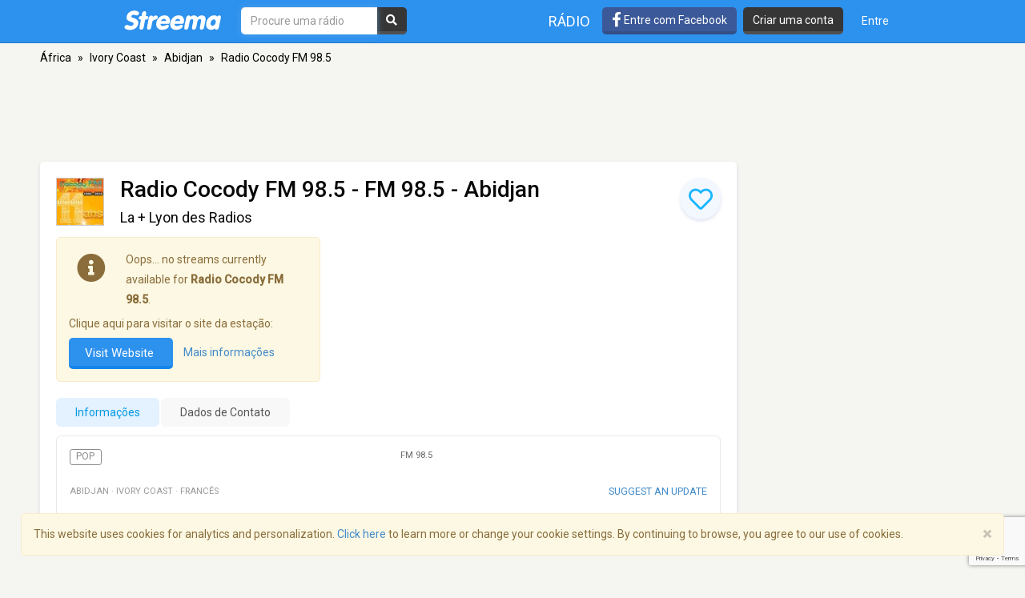

--- FILE ---
content_type: text/html; charset=utf-8
request_url: https://www.google.com/recaptcha/api2/anchor?ar=1&k=6LeCbKwfAAAAAGXbwG-wyQhhz9dxlXuTdtc_oCwI&co=aHR0cHM6Ly9wdC5zdHJlZW1hLmNvbTo0NDM.&hl=en&v=PoyoqOPhxBO7pBk68S4YbpHZ&size=invisible&anchor-ms=20000&execute-ms=30000&cb=xiqzk5hseoe2
body_size: 48556
content:
<!DOCTYPE HTML><html dir="ltr" lang="en"><head><meta http-equiv="Content-Type" content="text/html; charset=UTF-8">
<meta http-equiv="X-UA-Compatible" content="IE=edge">
<title>reCAPTCHA</title>
<style type="text/css">
/* cyrillic-ext */
@font-face {
  font-family: 'Roboto';
  font-style: normal;
  font-weight: 400;
  font-stretch: 100%;
  src: url(//fonts.gstatic.com/s/roboto/v48/KFO7CnqEu92Fr1ME7kSn66aGLdTylUAMa3GUBHMdazTgWw.woff2) format('woff2');
  unicode-range: U+0460-052F, U+1C80-1C8A, U+20B4, U+2DE0-2DFF, U+A640-A69F, U+FE2E-FE2F;
}
/* cyrillic */
@font-face {
  font-family: 'Roboto';
  font-style: normal;
  font-weight: 400;
  font-stretch: 100%;
  src: url(//fonts.gstatic.com/s/roboto/v48/KFO7CnqEu92Fr1ME7kSn66aGLdTylUAMa3iUBHMdazTgWw.woff2) format('woff2');
  unicode-range: U+0301, U+0400-045F, U+0490-0491, U+04B0-04B1, U+2116;
}
/* greek-ext */
@font-face {
  font-family: 'Roboto';
  font-style: normal;
  font-weight: 400;
  font-stretch: 100%;
  src: url(//fonts.gstatic.com/s/roboto/v48/KFO7CnqEu92Fr1ME7kSn66aGLdTylUAMa3CUBHMdazTgWw.woff2) format('woff2');
  unicode-range: U+1F00-1FFF;
}
/* greek */
@font-face {
  font-family: 'Roboto';
  font-style: normal;
  font-weight: 400;
  font-stretch: 100%;
  src: url(//fonts.gstatic.com/s/roboto/v48/KFO7CnqEu92Fr1ME7kSn66aGLdTylUAMa3-UBHMdazTgWw.woff2) format('woff2');
  unicode-range: U+0370-0377, U+037A-037F, U+0384-038A, U+038C, U+038E-03A1, U+03A3-03FF;
}
/* math */
@font-face {
  font-family: 'Roboto';
  font-style: normal;
  font-weight: 400;
  font-stretch: 100%;
  src: url(//fonts.gstatic.com/s/roboto/v48/KFO7CnqEu92Fr1ME7kSn66aGLdTylUAMawCUBHMdazTgWw.woff2) format('woff2');
  unicode-range: U+0302-0303, U+0305, U+0307-0308, U+0310, U+0312, U+0315, U+031A, U+0326-0327, U+032C, U+032F-0330, U+0332-0333, U+0338, U+033A, U+0346, U+034D, U+0391-03A1, U+03A3-03A9, U+03B1-03C9, U+03D1, U+03D5-03D6, U+03F0-03F1, U+03F4-03F5, U+2016-2017, U+2034-2038, U+203C, U+2040, U+2043, U+2047, U+2050, U+2057, U+205F, U+2070-2071, U+2074-208E, U+2090-209C, U+20D0-20DC, U+20E1, U+20E5-20EF, U+2100-2112, U+2114-2115, U+2117-2121, U+2123-214F, U+2190, U+2192, U+2194-21AE, U+21B0-21E5, U+21F1-21F2, U+21F4-2211, U+2213-2214, U+2216-22FF, U+2308-230B, U+2310, U+2319, U+231C-2321, U+2336-237A, U+237C, U+2395, U+239B-23B7, U+23D0, U+23DC-23E1, U+2474-2475, U+25AF, U+25B3, U+25B7, U+25BD, U+25C1, U+25CA, U+25CC, U+25FB, U+266D-266F, U+27C0-27FF, U+2900-2AFF, U+2B0E-2B11, U+2B30-2B4C, U+2BFE, U+3030, U+FF5B, U+FF5D, U+1D400-1D7FF, U+1EE00-1EEFF;
}
/* symbols */
@font-face {
  font-family: 'Roboto';
  font-style: normal;
  font-weight: 400;
  font-stretch: 100%;
  src: url(//fonts.gstatic.com/s/roboto/v48/KFO7CnqEu92Fr1ME7kSn66aGLdTylUAMaxKUBHMdazTgWw.woff2) format('woff2');
  unicode-range: U+0001-000C, U+000E-001F, U+007F-009F, U+20DD-20E0, U+20E2-20E4, U+2150-218F, U+2190, U+2192, U+2194-2199, U+21AF, U+21E6-21F0, U+21F3, U+2218-2219, U+2299, U+22C4-22C6, U+2300-243F, U+2440-244A, U+2460-24FF, U+25A0-27BF, U+2800-28FF, U+2921-2922, U+2981, U+29BF, U+29EB, U+2B00-2BFF, U+4DC0-4DFF, U+FFF9-FFFB, U+10140-1018E, U+10190-1019C, U+101A0, U+101D0-101FD, U+102E0-102FB, U+10E60-10E7E, U+1D2C0-1D2D3, U+1D2E0-1D37F, U+1F000-1F0FF, U+1F100-1F1AD, U+1F1E6-1F1FF, U+1F30D-1F30F, U+1F315, U+1F31C, U+1F31E, U+1F320-1F32C, U+1F336, U+1F378, U+1F37D, U+1F382, U+1F393-1F39F, U+1F3A7-1F3A8, U+1F3AC-1F3AF, U+1F3C2, U+1F3C4-1F3C6, U+1F3CA-1F3CE, U+1F3D4-1F3E0, U+1F3ED, U+1F3F1-1F3F3, U+1F3F5-1F3F7, U+1F408, U+1F415, U+1F41F, U+1F426, U+1F43F, U+1F441-1F442, U+1F444, U+1F446-1F449, U+1F44C-1F44E, U+1F453, U+1F46A, U+1F47D, U+1F4A3, U+1F4B0, U+1F4B3, U+1F4B9, U+1F4BB, U+1F4BF, U+1F4C8-1F4CB, U+1F4D6, U+1F4DA, U+1F4DF, U+1F4E3-1F4E6, U+1F4EA-1F4ED, U+1F4F7, U+1F4F9-1F4FB, U+1F4FD-1F4FE, U+1F503, U+1F507-1F50B, U+1F50D, U+1F512-1F513, U+1F53E-1F54A, U+1F54F-1F5FA, U+1F610, U+1F650-1F67F, U+1F687, U+1F68D, U+1F691, U+1F694, U+1F698, U+1F6AD, U+1F6B2, U+1F6B9-1F6BA, U+1F6BC, U+1F6C6-1F6CF, U+1F6D3-1F6D7, U+1F6E0-1F6EA, U+1F6F0-1F6F3, U+1F6F7-1F6FC, U+1F700-1F7FF, U+1F800-1F80B, U+1F810-1F847, U+1F850-1F859, U+1F860-1F887, U+1F890-1F8AD, U+1F8B0-1F8BB, U+1F8C0-1F8C1, U+1F900-1F90B, U+1F93B, U+1F946, U+1F984, U+1F996, U+1F9E9, U+1FA00-1FA6F, U+1FA70-1FA7C, U+1FA80-1FA89, U+1FA8F-1FAC6, U+1FACE-1FADC, U+1FADF-1FAE9, U+1FAF0-1FAF8, U+1FB00-1FBFF;
}
/* vietnamese */
@font-face {
  font-family: 'Roboto';
  font-style: normal;
  font-weight: 400;
  font-stretch: 100%;
  src: url(//fonts.gstatic.com/s/roboto/v48/KFO7CnqEu92Fr1ME7kSn66aGLdTylUAMa3OUBHMdazTgWw.woff2) format('woff2');
  unicode-range: U+0102-0103, U+0110-0111, U+0128-0129, U+0168-0169, U+01A0-01A1, U+01AF-01B0, U+0300-0301, U+0303-0304, U+0308-0309, U+0323, U+0329, U+1EA0-1EF9, U+20AB;
}
/* latin-ext */
@font-face {
  font-family: 'Roboto';
  font-style: normal;
  font-weight: 400;
  font-stretch: 100%;
  src: url(//fonts.gstatic.com/s/roboto/v48/KFO7CnqEu92Fr1ME7kSn66aGLdTylUAMa3KUBHMdazTgWw.woff2) format('woff2');
  unicode-range: U+0100-02BA, U+02BD-02C5, U+02C7-02CC, U+02CE-02D7, U+02DD-02FF, U+0304, U+0308, U+0329, U+1D00-1DBF, U+1E00-1E9F, U+1EF2-1EFF, U+2020, U+20A0-20AB, U+20AD-20C0, U+2113, U+2C60-2C7F, U+A720-A7FF;
}
/* latin */
@font-face {
  font-family: 'Roboto';
  font-style: normal;
  font-weight: 400;
  font-stretch: 100%;
  src: url(//fonts.gstatic.com/s/roboto/v48/KFO7CnqEu92Fr1ME7kSn66aGLdTylUAMa3yUBHMdazQ.woff2) format('woff2');
  unicode-range: U+0000-00FF, U+0131, U+0152-0153, U+02BB-02BC, U+02C6, U+02DA, U+02DC, U+0304, U+0308, U+0329, U+2000-206F, U+20AC, U+2122, U+2191, U+2193, U+2212, U+2215, U+FEFF, U+FFFD;
}
/* cyrillic-ext */
@font-face {
  font-family: 'Roboto';
  font-style: normal;
  font-weight: 500;
  font-stretch: 100%;
  src: url(//fonts.gstatic.com/s/roboto/v48/KFO7CnqEu92Fr1ME7kSn66aGLdTylUAMa3GUBHMdazTgWw.woff2) format('woff2');
  unicode-range: U+0460-052F, U+1C80-1C8A, U+20B4, U+2DE0-2DFF, U+A640-A69F, U+FE2E-FE2F;
}
/* cyrillic */
@font-face {
  font-family: 'Roboto';
  font-style: normal;
  font-weight: 500;
  font-stretch: 100%;
  src: url(//fonts.gstatic.com/s/roboto/v48/KFO7CnqEu92Fr1ME7kSn66aGLdTylUAMa3iUBHMdazTgWw.woff2) format('woff2');
  unicode-range: U+0301, U+0400-045F, U+0490-0491, U+04B0-04B1, U+2116;
}
/* greek-ext */
@font-face {
  font-family: 'Roboto';
  font-style: normal;
  font-weight: 500;
  font-stretch: 100%;
  src: url(//fonts.gstatic.com/s/roboto/v48/KFO7CnqEu92Fr1ME7kSn66aGLdTylUAMa3CUBHMdazTgWw.woff2) format('woff2');
  unicode-range: U+1F00-1FFF;
}
/* greek */
@font-face {
  font-family: 'Roboto';
  font-style: normal;
  font-weight: 500;
  font-stretch: 100%;
  src: url(//fonts.gstatic.com/s/roboto/v48/KFO7CnqEu92Fr1ME7kSn66aGLdTylUAMa3-UBHMdazTgWw.woff2) format('woff2');
  unicode-range: U+0370-0377, U+037A-037F, U+0384-038A, U+038C, U+038E-03A1, U+03A3-03FF;
}
/* math */
@font-face {
  font-family: 'Roboto';
  font-style: normal;
  font-weight: 500;
  font-stretch: 100%;
  src: url(//fonts.gstatic.com/s/roboto/v48/KFO7CnqEu92Fr1ME7kSn66aGLdTylUAMawCUBHMdazTgWw.woff2) format('woff2');
  unicode-range: U+0302-0303, U+0305, U+0307-0308, U+0310, U+0312, U+0315, U+031A, U+0326-0327, U+032C, U+032F-0330, U+0332-0333, U+0338, U+033A, U+0346, U+034D, U+0391-03A1, U+03A3-03A9, U+03B1-03C9, U+03D1, U+03D5-03D6, U+03F0-03F1, U+03F4-03F5, U+2016-2017, U+2034-2038, U+203C, U+2040, U+2043, U+2047, U+2050, U+2057, U+205F, U+2070-2071, U+2074-208E, U+2090-209C, U+20D0-20DC, U+20E1, U+20E5-20EF, U+2100-2112, U+2114-2115, U+2117-2121, U+2123-214F, U+2190, U+2192, U+2194-21AE, U+21B0-21E5, U+21F1-21F2, U+21F4-2211, U+2213-2214, U+2216-22FF, U+2308-230B, U+2310, U+2319, U+231C-2321, U+2336-237A, U+237C, U+2395, U+239B-23B7, U+23D0, U+23DC-23E1, U+2474-2475, U+25AF, U+25B3, U+25B7, U+25BD, U+25C1, U+25CA, U+25CC, U+25FB, U+266D-266F, U+27C0-27FF, U+2900-2AFF, U+2B0E-2B11, U+2B30-2B4C, U+2BFE, U+3030, U+FF5B, U+FF5D, U+1D400-1D7FF, U+1EE00-1EEFF;
}
/* symbols */
@font-face {
  font-family: 'Roboto';
  font-style: normal;
  font-weight: 500;
  font-stretch: 100%;
  src: url(//fonts.gstatic.com/s/roboto/v48/KFO7CnqEu92Fr1ME7kSn66aGLdTylUAMaxKUBHMdazTgWw.woff2) format('woff2');
  unicode-range: U+0001-000C, U+000E-001F, U+007F-009F, U+20DD-20E0, U+20E2-20E4, U+2150-218F, U+2190, U+2192, U+2194-2199, U+21AF, U+21E6-21F0, U+21F3, U+2218-2219, U+2299, U+22C4-22C6, U+2300-243F, U+2440-244A, U+2460-24FF, U+25A0-27BF, U+2800-28FF, U+2921-2922, U+2981, U+29BF, U+29EB, U+2B00-2BFF, U+4DC0-4DFF, U+FFF9-FFFB, U+10140-1018E, U+10190-1019C, U+101A0, U+101D0-101FD, U+102E0-102FB, U+10E60-10E7E, U+1D2C0-1D2D3, U+1D2E0-1D37F, U+1F000-1F0FF, U+1F100-1F1AD, U+1F1E6-1F1FF, U+1F30D-1F30F, U+1F315, U+1F31C, U+1F31E, U+1F320-1F32C, U+1F336, U+1F378, U+1F37D, U+1F382, U+1F393-1F39F, U+1F3A7-1F3A8, U+1F3AC-1F3AF, U+1F3C2, U+1F3C4-1F3C6, U+1F3CA-1F3CE, U+1F3D4-1F3E0, U+1F3ED, U+1F3F1-1F3F3, U+1F3F5-1F3F7, U+1F408, U+1F415, U+1F41F, U+1F426, U+1F43F, U+1F441-1F442, U+1F444, U+1F446-1F449, U+1F44C-1F44E, U+1F453, U+1F46A, U+1F47D, U+1F4A3, U+1F4B0, U+1F4B3, U+1F4B9, U+1F4BB, U+1F4BF, U+1F4C8-1F4CB, U+1F4D6, U+1F4DA, U+1F4DF, U+1F4E3-1F4E6, U+1F4EA-1F4ED, U+1F4F7, U+1F4F9-1F4FB, U+1F4FD-1F4FE, U+1F503, U+1F507-1F50B, U+1F50D, U+1F512-1F513, U+1F53E-1F54A, U+1F54F-1F5FA, U+1F610, U+1F650-1F67F, U+1F687, U+1F68D, U+1F691, U+1F694, U+1F698, U+1F6AD, U+1F6B2, U+1F6B9-1F6BA, U+1F6BC, U+1F6C6-1F6CF, U+1F6D3-1F6D7, U+1F6E0-1F6EA, U+1F6F0-1F6F3, U+1F6F7-1F6FC, U+1F700-1F7FF, U+1F800-1F80B, U+1F810-1F847, U+1F850-1F859, U+1F860-1F887, U+1F890-1F8AD, U+1F8B0-1F8BB, U+1F8C0-1F8C1, U+1F900-1F90B, U+1F93B, U+1F946, U+1F984, U+1F996, U+1F9E9, U+1FA00-1FA6F, U+1FA70-1FA7C, U+1FA80-1FA89, U+1FA8F-1FAC6, U+1FACE-1FADC, U+1FADF-1FAE9, U+1FAF0-1FAF8, U+1FB00-1FBFF;
}
/* vietnamese */
@font-face {
  font-family: 'Roboto';
  font-style: normal;
  font-weight: 500;
  font-stretch: 100%;
  src: url(//fonts.gstatic.com/s/roboto/v48/KFO7CnqEu92Fr1ME7kSn66aGLdTylUAMa3OUBHMdazTgWw.woff2) format('woff2');
  unicode-range: U+0102-0103, U+0110-0111, U+0128-0129, U+0168-0169, U+01A0-01A1, U+01AF-01B0, U+0300-0301, U+0303-0304, U+0308-0309, U+0323, U+0329, U+1EA0-1EF9, U+20AB;
}
/* latin-ext */
@font-face {
  font-family: 'Roboto';
  font-style: normal;
  font-weight: 500;
  font-stretch: 100%;
  src: url(//fonts.gstatic.com/s/roboto/v48/KFO7CnqEu92Fr1ME7kSn66aGLdTylUAMa3KUBHMdazTgWw.woff2) format('woff2');
  unicode-range: U+0100-02BA, U+02BD-02C5, U+02C7-02CC, U+02CE-02D7, U+02DD-02FF, U+0304, U+0308, U+0329, U+1D00-1DBF, U+1E00-1E9F, U+1EF2-1EFF, U+2020, U+20A0-20AB, U+20AD-20C0, U+2113, U+2C60-2C7F, U+A720-A7FF;
}
/* latin */
@font-face {
  font-family: 'Roboto';
  font-style: normal;
  font-weight: 500;
  font-stretch: 100%;
  src: url(//fonts.gstatic.com/s/roboto/v48/KFO7CnqEu92Fr1ME7kSn66aGLdTylUAMa3yUBHMdazQ.woff2) format('woff2');
  unicode-range: U+0000-00FF, U+0131, U+0152-0153, U+02BB-02BC, U+02C6, U+02DA, U+02DC, U+0304, U+0308, U+0329, U+2000-206F, U+20AC, U+2122, U+2191, U+2193, U+2212, U+2215, U+FEFF, U+FFFD;
}
/* cyrillic-ext */
@font-face {
  font-family: 'Roboto';
  font-style: normal;
  font-weight: 900;
  font-stretch: 100%;
  src: url(//fonts.gstatic.com/s/roboto/v48/KFO7CnqEu92Fr1ME7kSn66aGLdTylUAMa3GUBHMdazTgWw.woff2) format('woff2');
  unicode-range: U+0460-052F, U+1C80-1C8A, U+20B4, U+2DE0-2DFF, U+A640-A69F, U+FE2E-FE2F;
}
/* cyrillic */
@font-face {
  font-family: 'Roboto';
  font-style: normal;
  font-weight: 900;
  font-stretch: 100%;
  src: url(//fonts.gstatic.com/s/roboto/v48/KFO7CnqEu92Fr1ME7kSn66aGLdTylUAMa3iUBHMdazTgWw.woff2) format('woff2');
  unicode-range: U+0301, U+0400-045F, U+0490-0491, U+04B0-04B1, U+2116;
}
/* greek-ext */
@font-face {
  font-family: 'Roboto';
  font-style: normal;
  font-weight: 900;
  font-stretch: 100%;
  src: url(//fonts.gstatic.com/s/roboto/v48/KFO7CnqEu92Fr1ME7kSn66aGLdTylUAMa3CUBHMdazTgWw.woff2) format('woff2');
  unicode-range: U+1F00-1FFF;
}
/* greek */
@font-face {
  font-family: 'Roboto';
  font-style: normal;
  font-weight: 900;
  font-stretch: 100%;
  src: url(//fonts.gstatic.com/s/roboto/v48/KFO7CnqEu92Fr1ME7kSn66aGLdTylUAMa3-UBHMdazTgWw.woff2) format('woff2');
  unicode-range: U+0370-0377, U+037A-037F, U+0384-038A, U+038C, U+038E-03A1, U+03A3-03FF;
}
/* math */
@font-face {
  font-family: 'Roboto';
  font-style: normal;
  font-weight: 900;
  font-stretch: 100%;
  src: url(//fonts.gstatic.com/s/roboto/v48/KFO7CnqEu92Fr1ME7kSn66aGLdTylUAMawCUBHMdazTgWw.woff2) format('woff2');
  unicode-range: U+0302-0303, U+0305, U+0307-0308, U+0310, U+0312, U+0315, U+031A, U+0326-0327, U+032C, U+032F-0330, U+0332-0333, U+0338, U+033A, U+0346, U+034D, U+0391-03A1, U+03A3-03A9, U+03B1-03C9, U+03D1, U+03D5-03D6, U+03F0-03F1, U+03F4-03F5, U+2016-2017, U+2034-2038, U+203C, U+2040, U+2043, U+2047, U+2050, U+2057, U+205F, U+2070-2071, U+2074-208E, U+2090-209C, U+20D0-20DC, U+20E1, U+20E5-20EF, U+2100-2112, U+2114-2115, U+2117-2121, U+2123-214F, U+2190, U+2192, U+2194-21AE, U+21B0-21E5, U+21F1-21F2, U+21F4-2211, U+2213-2214, U+2216-22FF, U+2308-230B, U+2310, U+2319, U+231C-2321, U+2336-237A, U+237C, U+2395, U+239B-23B7, U+23D0, U+23DC-23E1, U+2474-2475, U+25AF, U+25B3, U+25B7, U+25BD, U+25C1, U+25CA, U+25CC, U+25FB, U+266D-266F, U+27C0-27FF, U+2900-2AFF, U+2B0E-2B11, U+2B30-2B4C, U+2BFE, U+3030, U+FF5B, U+FF5D, U+1D400-1D7FF, U+1EE00-1EEFF;
}
/* symbols */
@font-face {
  font-family: 'Roboto';
  font-style: normal;
  font-weight: 900;
  font-stretch: 100%;
  src: url(//fonts.gstatic.com/s/roboto/v48/KFO7CnqEu92Fr1ME7kSn66aGLdTylUAMaxKUBHMdazTgWw.woff2) format('woff2');
  unicode-range: U+0001-000C, U+000E-001F, U+007F-009F, U+20DD-20E0, U+20E2-20E4, U+2150-218F, U+2190, U+2192, U+2194-2199, U+21AF, U+21E6-21F0, U+21F3, U+2218-2219, U+2299, U+22C4-22C6, U+2300-243F, U+2440-244A, U+2460-24FF, U+25A0-27BF, U+2800-28FF, U+2921-2922, U+2981, U+29BF, U+29EB, U+2B00-2BFF, U+4DC0-4DFF, U+FFF9-FFFB, U+10140-1018E, U+10190-1019C, U+101A0, U+101D0-101FD, U+102E0-102FB, U+10E60-10E7E, U+1D2C0-1D2D3, U+1D2E0-1D37F, U+1F000-1F0FF, U+1F100-1F1AD, U+1F1E6-1F1FF, U+1F30D-1F30F, U+1F315, U+1F31C, U+1F31E, U+1F320-1F32C, U+1F336, U+1F378, U+1F37D, U+1F382, U+1F393-1F39F, U+1F3A7-1F3A8, U+1F3AC-1F3AF, U+1F3C2, U+1F3C4-1F3C6, U+1F3CA-1F3CE, U+1F3D4-1F3E0, U+1F3ED, U+1F3F1-1F3F3, U+1F3F5-1F3F7, U+1F408, U+1F415, U+1F41F, U+1F426, U+1F43F, U+1F441-1F442, U+1F444, U+1F446-1F449, U+1F44C-1F44E, U+1F453, U+1F46A, U+1F47D, U+1F4A3, U+1F4B0, U+1F4B3, U+1F4B9, U+1F4BB, U+1F4BF, U+1F4C8-1F4CB, U+1F4D6, U+1F4DA, U+1F4DF, U+1F4E3-1F4E6, U+1F4EA-1F4ED, U+1F4F7, U+1F4F9-1F4FB, U+1F4FD-1F4FE, U+1F503, U+1F507-1F50B, U+1F50D, U+1F512-1F513, U+1F53E-1F54A, U+1F54F-1F5FA, U+1F610, U+1F650-1F67F, U+1F687, U+1F68D, U+1F691, U+1F694, U+1F698, U+1F6AD, U+1F6B2, U+1F6B9-1F6BA, U+1F6BC, U+1F6C6-1F6CF, U+1F6D3-1F6D7, U+1F6E0-1F6EA, U+1F6F0-1F6F3, U+1F6F7-1F6FC, U+1F700-1F7FF, U+1F800-1F80B, U+1F810-1F847, U+1F850-1F859, U+1F860-1F887, U+1F890-1F8AD, U+1F8B0-1F8BB, U+1F8C0-1F8C1, U+1F900-1F90B, U+1F93B, U+1F946, U+1F984, U+1F996, U+1F9E9, U+1FA00-1FA6F, U+1FA70-1FA7C, U+1FA80-1FA89, U+1FA8F-1FAC6, U+1FACE-1FADC, U+1FADF-1FAE9, U+1FAF0-1FAF8, U+1FB00-1FBFF;
}
/* vietnamese */
@font-face {
  font-family: 'Roboto';
  font-style: normal;
  font-weight: 900;
  font-stretch: 100%;
  src: url(//fonts.gstatic.com/s/roboto/v48/KFO7CnqEu92Fr1ME7kSn66aGLdTylUAMa3OUBHMdazTgWw.woff2) format('woff2');
  unicode-range: U+0102-0103, U+0110-0111, U+0128-0129, U+0168-0169, U+01A0-01A1, U+01AF-01B0, U+0300-0301, U+0303-0304, U+0308-0309, U+0323, U+0329, U+1EA0-1EF9, U+20AB;
}
/* latin-ext */
@font-face {
  font-family: 'Roboto';
  font-style: normal;
  font-weight: 900;
  font-stretch: 100%;
  src: url(//fonts.gstatic.com/s/roboto/v48/KFO7CnqEu92Fr1ME7kSn66aGLdTylUAMa3KUBHMdazTgWw.woff2) format('woff2');
  unicode-range: U+0100-02BA, U+02BD-02C5, U+02C7-02CC, U+02CE-02D7, U+02DD-02FF, U+0304, U+0308, U+0329, U+1D00-1DBF, U+1E00-1E9F, U+1EF2-1EFF, U+2020, U+20A0-20AB, U+20AD-20C0, U+2113, U+2C60-2C7F, U+A720-A7FF;
}
/* latin */
@font-face {
  font-family: 'Roboto';
  font-style: normal;
  font-weight: 900;
  font-stretch: 100%;
  src: url(//fonts.gstatic.com/s/roboto/v48/KFO7CnqEu92Fr1ME7kSn66aGLdTylUAMa3yUBHMdazQ.woff2) format('woff2');
  unicode-range: U+0000-00FF, U+0131, U+0152-0153, U+02BB-02BC, U+02C6, U+02DA, U+02DC, U+0304, U+0308, U+0329, U+2000-206F, U+20AC, U+2122, U+2191, U+2193, U+2212, U+2215, U+FEFF, U+FFFD;
}

</style>
<link rel="stylesheet" type="text/css" href="https://www.gstatic.com/recaptcha/releases/PoyoqOPhxBO7pBk68S4YbpHZ/styles__ltr.css">
<script nonce="xjeHZsZ4ft1iaKLS-EJuTw" type="text/javascript">window['__recaptcha_api'] = 'https://www.google.com/recaptcha/api2/';</script>
<script type="text/javascript" src="https://www.gstatic.com/recaptcha/releases/PoyoqOPhxBO7pBk68S4YbpHZ/recaptcha__en.js" nonce="xjeHZsZ4ft1iaKLS-EJuTw">
      
    </script></head>
<body><div id="rc-anchor-alert" class="rc-anchor-alert"></div>
<input type="hidden" id="recaptcha-token" value="[base64]">
<script type="text/javascript" nonce="xjeHZsZ4ft1iaKLS-EJuTw">
      recaptcha.anchor.Main.init("[\x22ainput\x22,[\x22bgdata\x22,\x22\x22,\[base64]/[base64]/[base64]/[base64]/[base64]/[base64]/KGcoTywyNTMsTy5PKSxVRyhPLEMpKTpnKE8sMjUzLEMpLE8pKSxsKSksTykpfSxieT1mdW5jdGlvbihDLE8sdSxsKXtmb3IobD0odT1SKEMpLDApO08+MDtPLS0pbD1sPDw4fFooQyk7ZyhDLHUsbCl9LFVHPWZ1bmN0aW9uKEMsTyl7Qy5pLmxlbmd0aD4xMDQ/[base64]/[base64]/[base64]/[base64]/[base64]/[base64]/[base64]\\u003d\x22,\[base64]\\u003d\\u003d\x22,\[base64]/CjMKjDMOowpDDpMOFfsKYw6Y5NsKGwpgMwrPCjMKmSG16wrMzw5FcwoUKw6vDs8KOT8K2wrJWZQDCgFcbw4AYcwMKwpQXw6XDpMOBwoLDkcKQw5gzwoBTMHXDuMKCwobDnHzClMOaRsKSw6vCpcKDScKZGcOQTCTDhMKbVXrDvsKvDMOVS1/Ct8O0YsO4w4hbZ8KDw6fCp0hfwqk0USUCwpDDknPDjcOJwpTDrMKRHzxxw6TDmMO7wq3CvHXCghVEwrtUS8O/[base64]/DrMKlSUANfiQEDTnCksOjNsO1w4lKHsKEw7pYF1vCvD3Co1TCkWDCvcOcQgnDssOnJcKfw68sf8KwLi7CnMKUOBIDRMKsGwRww4RSWMKAcSHDvsOqwqTCvR11VsKxTQszwpMFw6/ChMOUIMK4UMO1w7ZEwpzDg8KLw7vDtUULH8O4wpxUwqHDpGY6w53DmzfCtMKbwo4JwpHDhQfDuzt/w5ZITsKzw77CrV3DjMKqwpfDp8OHw7svC8OewocyP8KlXsKhSMKUwq3DlxZ6w6F2XF8lKVwnQQzDncKhISDDvMOqasOYw7zCnxLDpMK1bh8DLcO4TxstU8OIOCXDig8jCcKlw53ChcKPLFjDm2XDoMOXwr3CucK3ccKKw6LCug/[base64]/[base64]/CkMKIw6QtbAtnw47DjWpdWgzCqHQHHcKbw6kRw4rCsS1DwpfDlB3ChsO5wrzDmcOlw6vCoMKrwohCacKkIiLDs8OpQMK2UMKcwpAsw6LDvHYLwobDgW9Aw4LDvEVefTfDiX/[base64]/TR7CgMO6w7Yxw6VaOhLDt8KPZsKkdHZ8wqhJFV7CgcOHwq/[base64]/wpVrI8KKUFRCwqnCrMKODMKdYHFWUMOFw7p+V8KnVMKFw40KAQE6SMOTJ8K6wrJQB8OxesOJw756w4rDtizDmsO9w5LCkU7DvsOHH2PCi8KYKsKGMcOVw77DmwxaOsKXwrHDv8K5OcOHwo0rwoDCsjgsw6IZR8KBwqbCucOaecO3eU/CpGc/VzJEXg/CvTbCscOrfWgVwpHDhFpawpjDl8Kkw57ClsOKGG/CiCTDiQ7DmVFmEcOxEDotwobCk8OAIMO7FU8fYcKbw5Usw5/Dm8OJfsKGZ2zDqTfCmcK4HMOaOsOMw7Y+w7DCsDMIecK/w4c/wrxGwqN0w7dUw7kxwrzDvMKlRFXDllN7UjrCjknCrxs1XHkDwowtw5jDpMOZwrE1U8KyKxRxP8OGD8K/VcKiwpxOwrx/fMO3L2hEwp3ClsOnwp7DijdVU3DCmwN/BcKqa2TClWDCrnbDvcKKasOAw5bCgMOVAcK7RUTChMOmwoJ4wr8aWcKmwp3DgBDDqsKXajJ7wrYzwovCkiTDiC7CkgshwpAXIVXDs8OLwoLDhsKoTMO8wqbCsAXDhhx+OjfCnRsyckt0wp/DjsOkIcOnw74kw5DDn3/DscOFRhnCvsOIwo3Ch3cnw45awqLCvW7DiMKRwq0fw74mIyjDtQHCqMK3w6pjw5rCuMKhworCmMKHBQo1w4XDthRleTTDvsK/TsOIOMKSw6F2VcK6J8OOw78LNUlkEBt4wrbDrWbCmUopJcOEQlPDocKjInXCjsK2AcOgw5FhEU/CmQ0odj3DomFrwpBQwqjDr3MKw7IxDMKKemwfNMOPwpYvwrFdVQpGK8O/[base64]/TsKSwqJtXXckw5c0wpnCiG0AwpDDmTVlJGHDhgPCpnjDpMKDXcOawqEaTyHCsyXDuifClj/[base64]/Dk1JSU8OKZQnDmnJlw6DCrMKaaAbDonNZwpHCgQXChiJyDFbCrjEKAicvBcKSwq/DsGvDjsKMcGUawqhNwpzCpUciAMKcNUbDlAMjw4XCiHQhR8OXw7/[base64]/Cq8KwBhNEOXUATFVPw7YBw4p3woPChsO1wqdZw53DsGDCsGXCtxgbHsKoPAVUQcKgTsKywpHDlsK9cEVyw4nDpcKfw4l8wrTDo8K0eTvDp8KrYFrDiWs4w7ouTMO2JlBSw7J9wrIuwq3CrirDnk8tw5HDg8Kowo1DQMO5w47DnsKUwrnCpF/ClyEKVRnDvcK7fw80w6Zdwqttwq7Dl01eZcKcDCBCQgLCmcOWwrvDlDETw40KCRspEBtww6hNBjQawqhWw7gcSTdpwo7DtsK/w5/CrcKfwqxLGMOxwp7Cg8K/HjHDqX/CpMKRAMOWWMKRw6nDlcKKcy14QHXCu1p5EsOKJsKUTz0FQkVNwoRMwq/[base64]/[base64]/DssKkSU9Fw5vDjkJHwr1gAA3Ds3xPwpPDhS7Crk0YSmdUw5TCl0p/TMOWwoUOwrzDiwgpw4fDmCJedsOxdsKxBcOQIcKANGLDkXJkw7XClWfDmRV7GMKJwo4Jw4/[base64]/CuMOyaMOhBsONYMK6wpXDrcKARRlfw43ClMOiK0DCqcOKOcKZI8OTwpxkwod9X8KVw5DDpsKqQsKoPzHCghrDpcKpwpVVwrFAwogow4fCnHzCrE7CuWXDtSjDisOtCMORwonCtMKxwqjDgcOew7LCjBIlNMOtWHDDs18Gw5vCs0Z8w74/DmjCqQbClFXCp8OccMOvCsOYAcOMZRwAOXMswr9MHsKbw67CnX0zwogzw4zDhsKxZ8KYw5t0w77DnRXDhAUTFQbDqnfCrHcRw5Z/w6R4UGbCnMOWw4vCicKyw6MQw6/Cv8O6w5JFwqssQMO9JcOeTsK7LsOew6zCv8KMw7vDtsKdLmITKANSwpfDgMKFI1zCqU5FD8OrC8Knw73CtcORH8OVWcKVwqXDvsOdwonDsMOFOiJnw6ZUwpYeN8ORNcOtbMOOw51rOsKqMX/Co1TDrsKHwrIKSk3CriLDp8K+RsOFScOUEMOmw6txK8KBSAAaayfDrGTDtsKkw5ciTUPDjGQ0CyB+eykzA8K4wrrCv8O/f8O5a3VuIVvDs8KwNsKuOsOfwpsPXMKvw7RdNMO9woE2LFgJOi5Zb3I0YMOHH2/[base64]/DmsKMMnLDoXIuS8O9w5zCjcO+LQ5Zw7tFwqUCJHotYMOtwoLDhMKrw6PCqVnCocO/w4xSEjDCpcKRRsKzwobCkgwPwrjCrsOgw51zIcOMwoRPUsKgOz/ChcK8Ih3Dh2PClDDDlBPDicOAwpVDwrLDr1lTHiACw6/DglTCrBN7OkgjAsOKWsKebnTCnsOOG3EYbSfCjxzCjcKtwrkgw4vCjMOmw6g7w7ZqwrnDilzDo8Ode1vCn3/[base64]/Dr8KCaGpSEsKFw7hUHj3DnXxCKsKSw4bCjsOER8OIwp/[base64]/CnDddw5DCgsKWMmVCw6zDqHAWwrPCo11Yw7/CgsKIUsKfw5MRw6sCd8OOExXDn8KJR8OBRC3DsH1VLXN2OlbDi3h9A1jDjMOfSXwkw5YQw6YFXFkMLMKxwofCm0LCg8OXTDXCjcKOFFk4wpRgwr5HTMKQT8Ojwrs1w5XCssOpw5wAw7tSwr0zRjnDi0LCkMKxCHdEw6/CqB3CosKTwqsfN8Osw7LCnFcQV8KdDHzCrsOnc8OewqQlw7cow6xOw4cIEcOvW2U1wrdvw4/CmsOIUXkew6jCkkYaCsKVw4vCqMO+wq1KYTbDmcKyVcO0QB/CjDfDvX/Cm8KkTAzDuAjCiE3DmsKew5fCiG1LUXJ6KHEeYsKPO8K4wp7CsDjDuFM7wpvCkW1OY3rCgEDCj8O6wqjCvjUYdMOvw60tw4FOw7/[base64]/[base64]/w6DDsyApw6TDj8KFw7RceGM2w63DpQPDpRNIw6XDl13DkDVZw6rDhAPCjlIsw4TCrwHDmsOzNMKsdcK5wrHDpC/Cu8OMPsOfVGhWwoXDsWDChcO0wrXDnsKbPsOmwqfDmlAbOcKcw53DusKvX8O9w73CqsKBPcKIwrNcw5IlcXIzGcOSScKhwoYowrFhwrNzbGRMJHrDmx7DocKOwoQaw4E2wq3DkFR0O0TCq1keEsOVG3diXMK0EcKTwqfCl8ONw4TDgk8IDMOXwo/DksOtaSnCvAYIwpzDk8OKGcOYB2xkw77DvDxhBzY7wqskwoM/bcOTN8KBRTzDmsKpI07DqcOVEWjDpsOLCBReGzk8SsKMwpkXFlN1w45UGhvCl3QkMD0CcyIZPxnCtMO9wonCiMK2dMOFBDDCoQXDvsO4b8Kvw6DCuSkaPU8/w7nDhsOqbEfDpcK7wr5kWcOpw7k/wqzDtC3Ch8OaOSIJBHU8S8KhH3Iuw7HCpR/[base64]/DnSbDkDlsw4rDsAxCLMOPw7bCqz7DkB56wr48w5LCuMOJw4BfTm1XBMK2AsKHBcOSwqFow47CkcKpw7pADQc9KMKQGxAGOH80wpXDlS/[base64]/[base64]/DgMObw7bDtMO1T0hNUcKsJQbCncOuw5wxbcOow6pDw64aw7DClsOrKUXCjsKZdAQba8ODw4pHPVhVKgDCkl/DlykRwqpUw6VsLQRGDMOUw5QlHzHCiVLDsHIxwpJYfw/Cv8OVDnbDvMKDJVLCnsKAwq1QHAILaBwtLhrCncOyw4XCg17ClMO9FsOPw6YUwroqAsORwqtSwqjCtMK+BcKHwo1FwqVCQcKnLsO0w5crI8KqPsO9wpVMwrQpUg1FWVQgUsKOwpLCiz3Cq3wmPmTDpcOewp/DicOqwoPDq8KMLH08w6U/G8O0VkbDjcKxw4JWw6XCm8OXFMOpwqHDu2NbwpnCosOhwqNNIhFMwpLDj8OhcV1IH2HDgsOgw43DhRJibsKUw7XDo8K7wpPCq8KYbCPDqUvCrcOVFsKuwrt6S0h5ZEDCuhlkw6rDkSl2bsOCw4/[base64]/[base64]/CjsO7wpUWWEdfwokmwo/CqsKAPsKtEhQqIljCnMKbTcOobMOGQE4kBELDjcKVTsOjw7TCiTbDmFN0fXjDnj4Qb1ggw5TDjxPDjBjCvWHCoMK/wqXDksKzMMOGD8OEwpNkfXlgRsK4w53DvMKvQsOGcGJYKMKMw7Nfwq3Ctz5TwoDDrcONwrkgwrNdw6jCgS/DjmjDpEPCicKBGsOSdiJ1wpfDu1bCqA40eG7CrgfCh8OJwo7DrMOXQUtuwqTDusKuY2/[base64]/[base64]/w6IPKQ5awoY5wrJGDnTDhh0vI8KTEsO+UMKJwpwBw5cCwpPDoEt4VzXCoHI5w5VZOw5oNsKnw4jDojoUZnfDvU/CosOvHMOow73DusOXQicLKwp8SjjDokHCiF3Duicew6h5w5V/wp9GDR87EcOrZz95w6RIDR7CksO4MWnDscOBbsKMQsOhwr7CgcKiw5UWw4FhwrEUTcKxLsKRwr/[base64]/DomNDN8KwFMOiwol6w4LCv8OqOHfDg8OXGjPCp8OresOmJDB/w5zDkTPDrm3CgMKhw5PDv8OmLWxQfcOOwr8gGkpAwo7CtCAZNsOJw6TCosKsM3PDhwpwWR/[base64]/W8Kkey3Cvx3CrcOHw4bCokkgUWHDlzPDnMOXVcKHwrnDnXnCuS/CmVtOw7rCg8K/[base64]/[base64]/RcO6w5DDj8OgFMK5J8OkAcKxwrXClsKuwp4uwoHDtnw1w4Jdw6MCw6Apw43Dix7DjjfDtMOmwozDjn85wqbDicOUG1Q8wqnDvX/DlC/CgjnCqEx4woEXw5EDw5lyCxpFRl48JsOYPMOxwr9Mw53DtFpBAhsHw4jDqsOhNcOEQEQFwqLDk8Kgw5zDh8Ktwpokw73DmMO3DMKSw53ChcKxRTQiw6DCqmLCgxnCv1PClR3CtHnCoVELe284wqZ/wrDDl3pcw77Cr8OMwrDDiMOUw6QGw686R8OUwqJTdFUNw5UhZ8K2woM/w504HiMTwpcgJlbChMONZAR+wrrCoyfCuMOMw5LCg8K5wobCmMK4G8KLBsOKwpFhdR9jJX/[base64]/w69Owq3DssKKdsO6w6bDhTLDtMKiQ8KIwoEUM8KNw6FhwpMqJsOPXMOzEmfCrkbCiUDCucOFO8OZwr5nI8KUw7YfTMO4CMO5TSjDssO7ADLCrxXDtcOHfwPCsBpHwp0vwrfCncO/GwDDnMKDw4t2w7fCnH3CoAHCgcKheQo8U8KiUcKwwrXDg8KEXMOwfABqAC1IwqLCszHCssOkwrLCvcOGVsKkDy/ClAJZwo3CuMODwrHCmsKuHz/Cm1k5wpjCiMKXw7wpJD/CnSQ5w4N8w7/DkCpjesO6eRLDucK5wrx5aSEvbsKfwr4Aw5LCl8O5wpIVwr/Dvwgbw6QnNsOYfMOQw4tAw6TDv8KAwprDlkJDOwHDiGppLsOgw57Dj0UTB8OMFsK4wqPCrml2BRzDlMKVJCPCpxAjN8Okw63DrcKHKW3DhHjCucKMN8OzH0rCoMOdP8OrwrPDkDp4wpLCjcOFesKOT8OUw7vCkXdXGjHCjibCtTUow70Dw6/Dp8KiGMKiP8OBwppJJE0rwpPCqcKCw5bCtsOjwrV/KzJ+LMOzKcOEwp1LUDddwqQkw7XCg8OBwo0AwqDDslRFw43Dsxgmw6fCocKUHFbDkMKtwoVjw7rCogHCnlHCisKDw61zw47CvxvDssOaw64lacOObVLDksK6w59kHcOBCMKuw5hUwrAxC8OEwqtIw54cKSbCryEjwqx1YzDChUAvZgjCqz7CpWIqwqQEw4/Dn2dCfcO2QcKnNBnCoMOKwrnCgkgiwo3Dm8O2IsOQKsKGXXoUwqrCpcK7GsK7wrQuwqklwp/CqzHCo2kJbFkWV8O0wqAhE8Oiw5rCssKow5E5YwlBwpzDkyXCgMOhcGpqH33CvTTDiCI8b0tWwqPDmG14VMOVQsKtBj3CjMO0w5rCpRHDscO5DEjDgsKewohMw4s6WBNTUBfDksO0KMOcbzlqE8O9wrlswpDDoAzDuFo/w43Cq8OtGsOVP0PDj2tYwpdEwrzDrsKkfmfCrV1XEsOzwoPDlMOCHsOdwrTCgwjDo08wf8KaMCdzesONdcKEwrtYw6EXw4TDgcK+w5LChispw6zDgA9SaMO1wrUgMMKjIxwQQcOQw7vDlsOrw5bCm0HCnsK3wqfDiF7DpkjDqR7DiMKRE0XDuinCng/DtwY7wr1swq0ywr3DmCYWwqXCv1l8w7TDohLCiknCnUXDscKdw51rwrzDr8KLJEzCnGnDuTNFEHTDhMKCwq3DusOUCMKaw7sTwp/DnyILw5XCunV/PMKUw6HCpMK8FMKWwroRwoDClMOPbMKcwpXCiCnCgcO3EVBaLSV1w4HCsV/DiMOtwrh+w4/Dl8K6woPCgcOrwpcJP304w5YPw6FqAg5XWsKsEwvChVNuCcO/[base64]/DqmzCkB99wpjDksOQw5TDrQvDmWslw6kuQkHCpRwpQMKHw5QPw67DicKuPRAUHMKXE8OgwpLCh8K2w4jCs8Old37Dn8OWQsKOw6XDtR7CjMO/BEBEwq5Pw6/CuMKuwrwkHcKMNGfDrMOrwpfCoXHDocKRKsOPwpcCdT0gUhlYDS9Rwr/DlsKtWUtow77DkBUAwoZNW8KSw57CjMKiw4fCsAIycDkTWiJfGy4Lwr3CgAIHWsKAwps2wqnDgRdaCsO2EcOEAMKDwqfCq8KEUjp5Qw/[base64]/IcORwoXDnsO9wpfDoyEjHcKwwrDDpwpsO8Ocw71MN3XDkx9+RRgsw5nDoMKowoLDj0/CqggYHcOFbUo8w5/DngFEw7HDsTjDtyx1w5TCtXAIRQrCpmZkw7vCl1fCt8Krwq4afMKswpd8BS3DgizDg1wEcMK2w51tVcONAktKFBQlChrChDF3OsOyTsO/wrcXdTQKwothwofCgXUHLcOGfMO3TzXDl3JsUsO+wojCg8OkOsKIw4xzw6bCsDoqNggWV8OlFWTClcOcw4wtGcO2woUYKnRgw7zDlcOVw7/DqcK8O8OywpwPUsObwpHDmizDvMOdPcK1wp0IwrjDo2UjNALDlsKdMFkwFMOePGZpHhzDiD/Dh8Onw4XDpSoaEhcXDXnDjcKHGMOzYjg/[base64]/Dmx5WXcKxwrAJw6zCn8OLU8OPw7oFwrshLlzDiMOswopCHizCiDtrwpfDgcKaDMOawqhUFcKHwrvDlcOAw5jDlRzCtMKIwptTQzfDrMKQc8OeL8K8bU9nIQdALSfCp8KBw4fCjTzDj8KjwptDWcOlwpFkM8KbaMOfPMOTf0nDvxbDoMKuMk/[base64]/IMKzw5hyE8ORHMOVw5s3UjHCmATCjx7DpGrDjsOdOAfDgFsKw7HDti3CusOWGC5cw5bCu8Ojw7knw7BuAXpqLRJwNcKhw6pOw61Jw7/DkypMw4wqw69rwqA7wo7ClsKVDMOdI15tKsKNwrB/[base64]/w7nDmRPCu8Kqwo7CgQnCnUcbw5/DhMOJEcKwwq3Ct8KTw47Cu1nDrjoEJ8O5GGzCjGzDvXMfV8KRDRk7w5lyBStTLcOxwpvCm8KZIsK/w4nDnQdGwoQgw7/CkBPCo8OswrxAwrHDtTrDixDDuX1SR8K6AR7CkRPDsm/CsMOow78ew6LChsO7AiDDrAtFw4dEScK5Kk3DjR8NaU7Dm8KAc1wHwqdCwpFfw7MVw49EccKwFsOsw5wbwq4aWsKHSsO3wo8Fw7HDiVxuwqhwwpvChMKfwrrCukxWwpXCv8K+E8Kiw4/DusOnw7gBFy87KMKIf8OtMFAFwqA3UMOywr/CqUwHFx/DhMKVwoxzacKhI3rCtsKMCkgpwrp9w6XCk1PChFkTO0/CssO9CcOfwoVbcgZRRgYGY8OwwrpeOcOCbMKqRCQYw7/DlcKEwohYKnvCljvDusK2KhlcWMKsNQTChXfCmTxrVXs9wq3CosKjwq7DgF/DvsObw5EzJ8Kyw4vCrGrCosKBccKnw4k2MsK9wo/CoHXDgj3DicOvwqzCmkbDpMKsQ8K7wrTClXImPcKJwppvasOFUCo2TMKZw7A1wpBvw4/DsWUuwrbDgWhuSWQnB8OyCzQNCFzDplxTYTBcPAkLZzXDkC3DsA/[base64]/DiVrDj8K4w4vDtVrCicK8w5t4wopewqUaw5tqb8ODd3/Ci8O/T1FMJsKVw6tYJXM5w4JqwoLDqmxfV8KNwrB1w7d0JsOHWMKHwonDl8KfZ3nCoA/Cn1nDgMOlLMK2w4MWHjjDsyfCocOXwrjCp8KBw7nCu03Cr8ORwqPDnsOMwqvCrMOpEcKPIU0kKibCpMOdw5zDqgdPX095GMOaEEQHwrXDlDDCgcKBwp/DucOnwqHDuzvDi1wFw53Ct0XDuUEQwrfCt8KMf8OKw4TDn8OswpwgwqlywonDi1Qhw44Dw4pRfsKUwqfDqMOiBsKNwqnCij/Ck8KIwrnCocKRXlrCo8Kew4c3w75swqskw74zw4jDsxPCu8K1w4HDp8KFw7vDm8Orw4dCwovDrQfDtF4YwrfDqw/CjsOmOwJnej/DoVHCil8KIVlTw5/ChMKnwr3Dr8KLAMO+BBwAw4R4w7pkwq3DsMKKw79fEMOhR1s7KcOXwqg0w4gNSylRw4k9eMOUw7YFwpPCpMKOw4AwwqDDjsOjf8OqDsKYQMOiw73Di8OPwqQhZDo7WXRBHMK6w4jDmMKuwqrCpMKow6Vcw7NKLmQzLi3CmiAkw40SHcKwwoTCizTCnMKRUh3DksO0wp/CpMOXPcO/w7TCsMKyw7PCgRPCgVw0w5zCm8KSw6tgw7gMw6zCncKEw5YCC8K4AsO+acK+w6vDlyACH2Fcw7HDpjt1wq/DrMO4w5tEFMOYw41Pw63CksKywrxAwphqLQ58dcK6w6lOwo1dbm/CiMK/[base64]/wrxzJS7Ck3IJXMOHwplww6ZdAcOpK8KqFBVuw4/CjQYKKQEEAcOlw6sRKcONw5nCuVwvwoTCjMOzw5tgw4t5w43DkMK5wpnCiMOYGHbCpsKLwotCwo5awpVjw6sEWsKOTcOKw7cZwos6EBzCqE3CmcKNb8OgTz8Iw6sWTcKneAPCoBQjTcOiK8KBCMKIfcOYw6/Dq8O9w4XCpcKIBcKOWcOkw4zCo1oTwrrDty/DrMOxb1XChlgva8O9fMOswpDCqW8iTMK3DcO5wp1XbMOUTwQVcQnCpSFYwrbDjcKhw7RiwqoDGGd7IBHCpEjDpMKVw7U/[base64]/Cn8O5wqPCh8OfwqEhw78gAEpkDTN/R2xRwoRswqjCicOMwpjCviDDrMKaw5vCh2VTw5hAw5lQw6jDmwLDp8Kxw6rDrcKxw6fDojAREMO5CsK5w4REYcOnwrrDksKSGMOKYsKmwonChVImw7djw5/DmMKwKcOsEDnCgMODw45Mw7PDgcOlw4zDu2ESwqnDl8O8wpJzwqnCgg1cwo9sB8Ohwo/[base64]/DpnDDicOEUMK2H8K4w4sFf2Bdw6FEwpwHZgrDkXbCi1PDsDHClS7Cv8KzNcOGw4owwpvDnlvDrsKZwrJww5HDncOYDHBiUsOHdcKiw4UEwqIzw5g8EWHClQLDisOuXATDpcOQOVJsw6syQMKPw4IRwo97SkIyw5bDuQHCoh/[base64]/DkcOmw6nCkj1xwqwXChJaP8K2PXfDowQhQUbDqcK+wrTDsMKaUzvDssOZw64NBcKfw6LCv8OGw7rCtsOzVsOFwpRIw4MwwqPCmMKKwpnDoMKbwofCiMKNwpnCsWVuKTbDi8OTSsKLDEp1wq5vwqfCvMK5w6PDjhTCusKzwoLDlScUNmstF1zDu2/DisOYw49EwrcFA8K/wqDCtcOnw70Iw5VYw6wawqcqwqJ9VsONXcO5UMOYS8K7woQQTcOLDcOMwq/Dk3HCisOTFC3DssOQw5Q6wo5eYRRLeQTCm25zwqPDv8OKeFw1wrrCnS7DsRIsTcOWbWN1cmQBNcKzfUpqIcOoH8OTRnLDnsOSdF3Dp8K/[base64]/CtwxKwqdRNTlRYsOaJsK7wr0oN8K9CxFiw6srbMOgwp0ra8K0w6pBw54yIgvDgcObw5ZTGsKrw7JKY8OZczvCmFPCu23Cnx3Cgy3CiS1Uc8O5UcO9w4MfFBgVNsKBwpzCnBwkW8KOw4VrIsK2MMKFwrEtwrp9w7QHw4PCtk3CpcO+bsKfHMOpA3vDisKrwpJ/KUDDvVxdw6NLw7zDvF45w44GXg9uNFzChQwyHsKrAMKhw7cwZ8Khw6LDmsOkw5kuGgzDuMK6w6zDv8KPV8K4IQZNCk0Fw7MBw4Ahw7pPwoPCmR/CucOPw703w6d0KMO7DinCkR9DwrLCs8OcwpLCvi3Ck34NccKoIMOYJ8OiNMKUAVTCoxIDPhAGdXvDix5YwoLCmMOaaMKRw48kQsOuOcKhNMK9XgxsQSJeOTDDnUAAw6Nxw7XDqwZvLsKpw7/[base64]/[base64]/[base64]/[base64]/[base64]/Dig7Cuk5qwqdYb8KqDMOKw5/Ci8K/IhLDkcOvwrbDrMK6w7Rhw7ldTMKVwp/ClMKEw5/DoUvCuMOeFAF3fHDDncOnwp4xByAQwqTDtFpvdsKtw6MIHsKrQFLChjHCk0PChk4OLD/Dr8O3wqd9PsO+IgnCn8K8O197wrzDmsKIwoLDrGHDoXRyw40CacK7NsOiEiIKwqPCj17DtcOlAzjCtzNOwqnDj8Kjwo4Te8OPS1zCm8KaX23CvEt7Q8KkCMKSwozDlcKzQ8KCLsOnJlZWwr7CscK6wp3DvcKAAirDgsOOw5BuBcKuw77DjsKKw79UEzbCjMKVPC8/WQ3ChsOPw4jDl8OsQUo3T8OIGsONwqwBwpxAJH7DscO1w6UIwonDimTDtWHDq8KjZ8KYWjckK8OPwplmwpLDmi/Dm8O3TcO8WQ/[base64]/ClSfCohnCj3h0X8KoJsKHLMObOMOANsOUw4UJekZ2NGHDucOePWnDtsKgw5nCoxXCvcK9wrx1XF7DhFbCl2llwrd1csKqU8OUwr45WXIOEcO8wqEgf8K2cR/CmC/DmRolBCI+fsKKwpp/ZMOswoZJwrJLw7zCqFQowotfQkHDucOTdMOdCizDlylnPlPDu2fCjsO/[base64]/w78heyzDhgrDhGtnwo7CuQ0jwp/[base64]/DpQvCmFMiw5LCgBrDuA1Sw4nCoFFSwqUJQn41w4Atw51KKGXDk0nCtsKPw6zDpXvClcKqKcOLNk1vIcKyPsOewrPCsX3CmsKOAcKmKhzDg8K6wpnDjcKsDRPCv8Ode8KSwo1zwqjDrMObwqbCoMOaRyvCg1jCoMKJw7ICw5vCgcKhJhAYDmlrwrDCok5wNi/[base64]/[base64]/DhcOpRsORDMKdw5LDigN9w6M0wq9DOMKMwpgIwqjCu2XCm8KzSknDqzQWXMKNIVDDvSIGNHtafcOiwrnCgMOnw71wMl/Ch8KpUBwUw7IFM2PDgXTDlMK0QcK/SsK1Q8K5w7/CuArDr3HCjsKOw75ewox6PcOgw7zCqADDoG3DulfDvmPDoQLCpW7Chgs+WlLDhycCahV+AMKWYxPDtcKIwqLDvsK6wqROw7wcw7zDqFPCpElyLsKvFhQ+Vj3CkMOnUATDisOvwp/[base64]/CvcKcRsOmw5sdIkPDp8OEflPCu8KBM0Rtf8O/FMKZEsK5w5XCpsOvw5ZwYcKWMMOEw5wFFEzDkMKaXF/CtWN1wrkpw41lF3/CoW5ywocvbRzCuTzCjcOowoMhw4tZLMKuDMK2ccOjW8ORw5DDmMOAw7rCv2w1w7IMD3FDfwgkB8K8XcKlAsKTfsO7Wx8mwpogwp3CtsKvHcO/cMOvwrBeWsOqwrg6w63CuMOvwpJzw58qwobDgis/aAvDo8OHe8K6wpHDpsKUd8KadcOLM2jDrcKqw6nCqCpjwoLDi8KiKcOOw4dvLsOMw73CgnpUbFc9wpQdfD3Ch3MywqHCiMKcw4dywqDDksOWw4rChsKEOTPCuWnCl1zDnsKsw70aNMOAWMK/wplpFjrCv0TCuVQnwqZ+MQLCucKEw67DuT4FAz9twrdDw6RSw5tkKwjDvUTDiEpqwqhfwr0gw4p0w5HDqXXDlMK/wrzDp8O2QD8/wo7DpQ/DtMKUwoTCsDnChHYpUFVFw7HDtArDrgVUN8OLfcOrw45uEcOTwozCnsKZOMOYAHd8cyYqVcKjQcKRw7ImEwfDrsOHw7gTVBEqw492WRHCjm7DjlwUw5LDvMKeL3bCgBoXB8OMHMOsw53DiCkow4Bvw63Csh1BCsOcw5LCpMO/wpHCvcKgwq1UYcOswq8Kw7bDkCRjBEUjCMORwo7DpsO7w5jClMKUa0gmVwxCBMKzwqxNwrhcwpjCo8Oew77CkhJvw5Rgw4LDqsObw4XCl8ODPxI/wpA8PjIFwpzDvjN0wptlwqHDnsK8wr9NJWg3asK9w5Z6woMmaDJQS8Orw7AIeEw/YDTCnGzDllkow6/ChFjDicOEC0EzR8KawqTDgSHClQgGOBzDq8O8wqJLwqZcYsOlw4LDmsKLwr3DlsOZwrPCvcO/J8OewpXDhnnCo8KUw6AOfsKyFk1fworCr8Oew5jCrxPDmW9ww77DqXsdw55qw6DCncOsG1bCh8OJw75qwoPCiUlDRAjCtinDtMKhw5vCq8KiUsKewqF2PMOgw6TClcK2ZjHDixfCmXNPwpnDszrCpcKtIg1eAH/Ci8KBZMOjWVvCvhTCgMK0wq09wqXCtwXDmUJzw7PDjiPCvzrDpsOrSsKNwqDDlFdSBE7Dg081BMOKJMOkWkAOJV3DpkE7TVzCkRskw7pWwqPCrMOwT8ORwoHChsKZwrrDrHY0D8K2WVHChSsRw7/[base64]/Ci8ORJsKxw5Y2a2vDrQTCr8OwdcOLK2Mnw7bDocKpw4E/c8OQwoAGHcOyw41BBMKBw4VLecKifRAQwpEZwpjCvcOWw5/CqcKsesKEw5rCh0sGw4jCt1DDpMK2UcKfcsOLwokBIMKGKMKywq8WHcOmw5HDncKEfxkmw5QmUsOOwpx+wo5iwr7Dl0PCvWjCl8OMwozCosOSw4nDmSLCusK/w4/CncORNcOkU2AYOmBpLnDDq1ohw4fCsn3Cu8KXaQ4Rb8K8UBPDnkPClmPDmsO2NsKGLhPDosKuVg3CgMOCIsKLakLCiV/DpR/DnhBCccK7wrh0w7/DhcKSw4XCgU7CrExpMR1zLHJ0AMK2Wzw7w43DusKzJic8QMKmcQUCwpDCscOnw6B7wpfCvVLDnSnCh8KjWHvDgHJ7S0pAJkoSw5ALw5HCpVnCp8Oww63Cn1EIw7/Cs0EJw4DCqys+fyfCtnjCosKsw7o2w4bCt8Opw7/CvMKaw61gWSEXJcKqZXEow7XCvsOGM8OFCsOOAcKpw4PDtDFxL8O9LsOFwpFFwpnDlW/CsB/Dn8K7w4XCnjNoO8KKGkdwOifClsObwrhXw7bClMKsfEzCpRMWKsOXw6QCw78wwrc6w5fDscKEMWPDpcK/wpbCu03CgsKvVMOLwq5yw5rDvXTDssK7csKbYn9bHsKAwqPDiEtCY8KCa8OzwotRa8OSJjsRMcOAIMO0w6nDtmVaKUErwqrCm8KTNAHDscKGw4LCqQPCuXLCkijCiDlpwo/Cj8KQw7HDlQUsVVUAwppOZsKuwpBRwrXDpQPCkxbDs1UaTDTCncOyw7rDs8O+CR3DuFnCiUjDtCDCicOudsKsDMO7woNMFMKxw51Pa8O3wo4TccKtw6Y/elJZcnvCkcORMEHDlgnDpDXDqCHDkxczB8KHOQE9w6zCusKmw7VMw6pwOsOFBivDnCHClcKIwqhnQFPDvsOrwp4ZasOmwqfDqcKUbsOmw4/CvQwuwojDqRxhZsOSwr/Cm8OIHcKMNMOfw6paesKdw7J2VMOEwqfDrhXCnsK4K3TCosKZRsO9PcO7w6/[base64]/[base64]/DviXCscOZAA7DhcKjwrHCr8Olw7jDswFWbl8mw5MdwpDDkcK7w48pDsOGwqjDrgJqwpzCu0rDqR3DvcK6w5ZrwpR8eHZcwp5wBsKzw4ErSVfChTvCn0JVw6FAwpdlOlbDlyDDvsOXwrxfKMO8wp/DqsOnfCoywpo9QENhw48MO8ORw7Z0wo45woJ2bsObGcKAwptJaBJxW1/DvTRAF0nDh8ODL8KTMcKUAcK6IjMMw7g/[base64]/[base64]/CkinCrcOlwq/DrUvDsWXDnMKwekgUwpnDtcKIwpfDssOhEsKCwqMGFyHDoz9pwo7DlVlzZcKNR8OmdAPCnMKiesObD8OQwptowobDolfDt8K1CsOje8OPw78vdcK2wrNbwpzDg8KZe08bLMKCw5c/A8K7ejnCusONwpRTPsKFw63DnkPCoFwlwrA2wodDb8OWYsKxZi7DpWg/[base64]/Dug7Cn07Ct8Ova8KFw4pWw6/CqcO6C8OiPT4KO8KoXxZSdMOnNsKwFsOyK8O/wrjDp3TDg8OWw5vCgw7DgyVSKADCiCgPw7Brw6YcwojCjwPDiTbDvsKUT8OxwqtLwpDDhsK1w4TCv0lFasKTJMKgw7TDp8KhJhxYFlrCiFAvwpPDoldJw7/CvnnCm1ZVw74HC0fCpcONwpo0w7XDj0hlQ8KGAMKHFsKFcBtdDsKrdcOdw7duXB3DnGXCl8K1QnJACQ5IwocFHsKew78+w4/CjGlew6fDly3CvcKIw4XDuTPDqxLDgxJswprDtQFyZMOWBX7Cpz3CtcKqw5I1GR8Mw5RVB8Opb8KfLXcLcTPCmWPCosKiO8O7IsOxcmrDjcKUZcOfdh/[base64]/L8K+wpAtW8KWwoLCiQjDicOOY3XDr1oYwrlUw6LCs8KkwoBeX2nDl8OKDFZeFn9/wr7CmUgpw7XCk8KbEMOvG2hJwpAYAMKfw5bClMO1w63CtMOmQ0NWBjYdBHEZwqTDnFdEWMO4wpkEw4NDJsKUNsKdG8KTwq/DlsKUdMOXwonCs8Ozw7sAwpNgw4gqZMO0RWJSw6XDrMOuwpDDgsOAw4HDpC7CuG3DpsKWwqd4wpzDjMKtSsO9w5tKT8OiwqfCuiMoXcKkwo4LwqgHwrvCpcO8wrheI8O8dcKawo/CinjCnHTDhiRTRCR/JVnCssKpM8KsLnVIKG7Dij5+AH9Bw60jX1TDqCkwAQbCtXFMwp5ywp95OsOKP8OfwqnDrcORZcKYw7IhMg4ae8K3woLDvsKowohYw5U9w7jDq8KqAcOCwroFV8KEwqcBw5XCisOSw5N6LsKxB8OEKMOHw7JRw7Zow7ofw4TDlCokw5TCoMKCw6lFfQ\\u003d\\u003d\x22],null,[\x22conf\x22,null,\x226LeCbKwfAAAAAGXbwG-wyQhhz9dxlXuTdtc_oCwI\x22,0,null,null,null,0,[21,125,63,73,95,87,41,43,42,83,102,105,109,121],[1017145,217],0,null,null,null,null,0,null,0,null,700,1,null,0,\[base64]/76lBhn6iwkZoQoZnOKMAhmv8xEZ\x22,0,0,null,null,1,null,0,1,null,null,null,0],\x22https://pt.streema.com:443\x22,null,[3,1,1],null,null,null,1,3600,[\x22https://www.google.com/intl/en/policies/privacy/\x22,\x22https://www.google.com/intl/en/policies/terms/\x22],\x22IIcs4CLzMC0R+03c1iFDMgwiEROXk9ppdy/I3hrQ3z4\\u003d\x22,1,0,null,1,1769155397648,0,0,[85,171,22],null,[157,37],\x22RC-K-yaD9eLgSza6Q\x22,null,null,null,null,null,\x220dAFcWeA6oQycg_t0_xiFXmIUyKuWryNt93YhVy1y-bi2QHpGKUx6Sej0MQd4SlYJk5gh86RiACjuB401k6qIlDtV-wa923-O5pA\x22,1769238197452]");
    </script></body></html>

--- FILE ---
content_type: text/html; charset=utf-8
request_url: https://www.google.com/recaptcha/api2/aframe
body_size: -249
content:
<!DOCTYPE HTML><html><head><meta http-equiv="content-type" content="text/html; charset=UTF-8"></head><body><script nonce="-V-IckMSTy8QOZCmcwwbsg">/** Anti-fraud and anti-abuse applications only. See google.com/recaptcha */ try{var clients={'sodar':'https://pagead2.googlesyndication.com/pagead/sodar?'};window.addEventListener("message",function(a){try{if(a.source===window.parent){var b=JSON.parse(a.data);var c=clients[b['id']];if(c){var d=document.createElement('img');d.src=c+b['params']+'&rc='+(localStorage.getItem("rc::a")?sessionStorage.getItem("rc::b"):"");window.document.body.appendChild(d);sessionStorage.setItem("rc::e",parseInt(sessionStorage.getItem("rc::e")||0)+1);localStorage.setItem("rc::h",'1769151800124');}}}catch(b){}});window.parent.postMessage("_grecaptcha_ready", "*");}catch(b){}</script></body></html>

--- FILE ---
content_type: application/javascript; charset=utf-8
request_url: https://fundingchoicesmessages.google.com/f/AGSKWxVA1nw4KLu70COmtUOP6l4BWtL4gc_OnraywLjwhMmsqPBKZXHYmNV2zXRbUU7vKKzByqi_iRenKrUPqNRSMaovewWkAXGH97HhpSMhw6MMdVMhT_pLmvQRCqAk9TViOoqMEqb8_Bnogq0_5e8jh0wUhyWIDdCii8JMKTBkSsshjygd4LCFTMlNwe3t/_.gr/ads//frame_ads_&adsourceid=/advtemplate_/adng.html
body_size: -1289
content:
window['aa18c9f3-0e6b-49ff-b120-eaef97ae8f05'] = true;